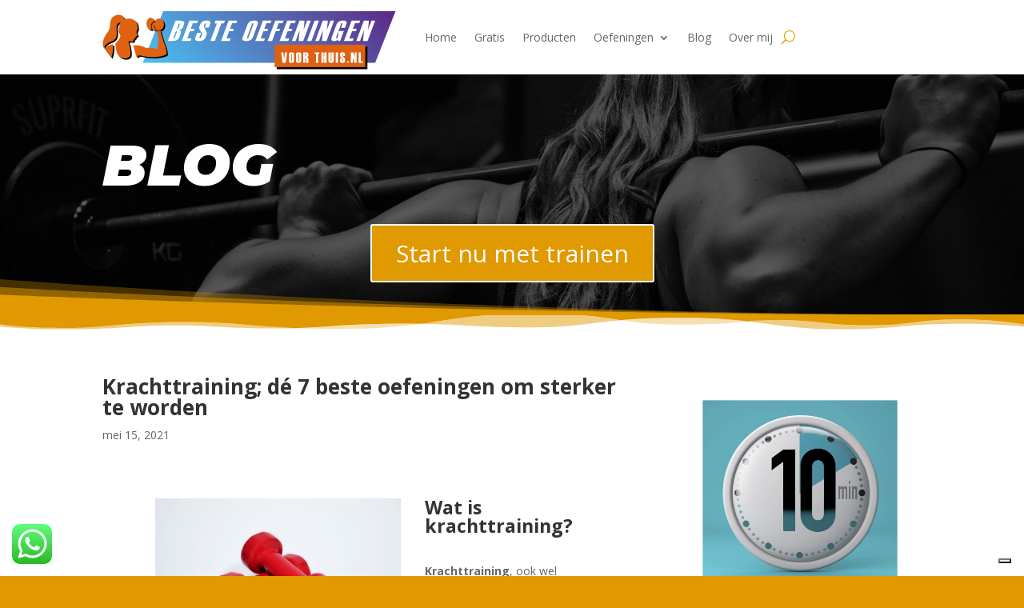

--- FILE ---
content_type: text/html; charset=UTF-8
request_url: https://besteoefeningenthuis.nl/wp-admin/admin-ajax.php
body_size: -61
content:
{"status":"OK","events-data":{"onload-item":"FlmVgWF7IVFGpg1J*FlmVgWF7IVFGpg1J","onload-mode":"every-time","onload-mode-period":24,"onload-mode-delay":20,"onload-mode-close-delay":0},"items-html":"","inline-forms":[""]}

--- FILE ---
content_type: text/css
request_url: https://besteoefeningenthuis.nl/wp-content/plugins/click-to-chat-for-whatsapp/new/inc/assets/css/main.css?ver=3.31.1
body_size: 287
content:
.ht_ctc_chat_greetings_box :not(ul):not(ol){padding:0;margin:0;box-sizing:border-box}.ht_ctc_chat_greetings_box ul,.ht_ctc_chat_greetings_box ol{margin-top:0;margin-bottom:0}.ctc_g_content,.ctc_g_sentbutton,.ctc_g_bottom{margin-top:-.9px!important}.ctc_g_content{max-height:calc(80vh - 140px);overflow-y:auto}@media only screen and (max-width: 420px){.ctc_side_positions .ctc_m_p_left{right:unset!important;left:0!important}.ctc_side_positions .ctc_m_p_right{left:unset!important;right:0!important}.ctc_side_positions .ctc_m_p_left .ctc_greetings_close_btn{float:left!important}.ctc_side_positions .ctc_m_p_right .ctc_greetings_close_btn{float:right!important}.ctc_side_positions .ctc_m_cta_order_0{order:0!important}.ctc_side_positions .ctc_m_cta_order_1{order:1!important}.ht_ctc_greetings.ctc_m_full_width{position:fixed!important;bottom:0!important;right:0!important}.ht_ctc_greetings.ctc_m_full_width .ht_ctc_chat_greetings_box{position:unset!important;margin:7px!important;min-width:80vw!important;width:calc(100vw - 14px)!important}.ctc_m_full_width .ctc_g_message_box_width{max-width:85%!important}}@media only screen and (min-width: 900px){.ctc_g_content::-webkit-scrollbar{width:2.8px}.ctc_g_content::-webkit-scrollbar-thumb{background:#a5a5a5}}

--- FILE ---
content_type: application/javascript; charset=utf-8
request_url: https://cs.iubenda.com/cookie-solution/confs/js/77900400.js
body_size: -194
content:
_iub.csRC = { consApiKey: 'D6jpwzYmL4pjVV1SnsBY76BtPoKWSdKW', publicId: '983fa51f-84f3-479c-afe4-1c537ff8d9d0', floatingGroup: false };
_iub.csEnabled = true;
_iub.csPurposes = [];
_iub.csFeatures = {"geolocation_setting":false,"cookie_solution_white_labeling":0,"rejection_recovery":false,"full_customization":false,"multiple_languages":"nl","mobile_app_integration":false};
_iub.csT = null;
_iub.googleConsentModeV2 = true;


--- FILE ---
content_type: image/svg+xml
request_url: https://besteoefeningenthuis.nl/wp-content/uploads/2021/03/logo-beste-oefeningen_orange_outline.svg
body_size: 4310
content:
<?xml version="1.0" encoding="utf-8"?>
<!-- Generator: Adobe Illustrator 16.0.0, SVG Export Plug-In . SVG Version: 6.00 Build 0)  -->
<!DOCTYPE svg PUBLIC "-//W3C//DTD SVG 1.1//EN" "http://www.w3.org/Graphics/SVG/1.1/DTD/svg11.dtd">
<svg version="1.1" id="Laag_1" xmlns="http://www.w3.org/2000/svg" xmlns:xlink="http://www.w3.org/1999/xlink" x="0px" y="0px"
	 width="373.336px" height="93.334px" viewBox="0 0 373.336 93.334" enable-background="new 0 0 373.336 93.334"
	 xml:space="preserve">
<linearGradient id="SVGID_1_" gradientUnits="userSpaceOnUse" x1="113.2764" y1="141.8809" x2="304.1648" y2="-49.0076">
	<stop  offset="0" style="stop-color:#4BC2F1"/>
	<stop  offset="1" style="stop-color:#5D2784"/>
</linearGradient>
<polygon fill="url(#SVGID_1_)" points="367.229,14.056 75.753,14.056 50.213,78.816 341.688,78.816 "/>
<g>
	<g>
		<path fill="#FFFFFF" d="M81.686,51.347l9.462-25.387h6.568c1.569,0,2.799,0.357,3.689,1.071c0.891,0.714,1.043,1.856,0.458,3.426
			l-1.313,3.522c-0.664,1.783-2.219,3.039-4.663,3.771c2.079,0.566,2.768,1.788,2.068,3.665l-1.834,4.921
			c-0.625,1.677-1.638,2.93-3.04,3.762s-2.857,1.248-4.368,1.248H81.686z M90.535,46.744l2.396-6.427
			c0.33-0.885-0.024-1.328-1.063-1.328l-3.392,9.1C89.515,48.089,90.201,47.641,90.535,46.744z M94.958,34.879l1.613-4.33
			c0.331-0.888-0.023-1.331-1.061-1.331l-2.613,7.011C93.936,36.229,94.622,35.778,94.958,34.879z"/>
		<path fill="#FFFFFF" d="M109.99,51.347H99.084l9.462-25.387h10.835l-1.214,3.258h-5.258l-2.56,6.868h4.744l-1.148,3.081H109.2
			l-3.325,8.922h5.329L109.99,51.347z"/>
		<path fill="#FFFFFF" d="M118.306,41.185h5.063l-2.171,5.825c-0.216,0.578,0.027,0.867,0.73,0.867c0.678,0,1.125-0.289,1.341-0.867
			l1.122-3.01c0.343-0.921,0.132-2.001-0.634-3.239c-1.514-2.302-2.413-3.849-2.697-4.639c-0.285-0.791-0.25-1.658,0.102-2.603
			l1.063-2.851c1.227-3.292,3.992-4.938,8.295-4.938c3.853,0,5.22,1.499,4.103,4.496l-1.636,4.391h-5.063l1.742-4.674
			c0.189-0.507,0.001-0.762-0.564-0.762c-0.662,0-1.176,0.491-1.541,1.47l-0.507,1.646c-0.352,0.944-0.135,2.042,0.653,3.293
			c1.5,2.23,2.4,3.789,2.703,4.674c0.304,0.885,0.246,1.889-0.172,3.01l-1.208,3.239c-1.258,3.375-4.043,5.063-8.358,5.063
			c-4.16,0-5.669-1.534-4.524-4.604L118.306,41.185z"/>
		<path fill="#FFFFFF" d="M151.9,29.271h-3.116l-8.228,22.076h-5.576l8.228-22.076h-3.116l1.234-3.311h11.809L151.9,29.271z"/>
		<path fill="#FFFFFF" d="M159.266,51.347h-10.906l9.462-25.387h10.835l-1.214,3.258h-5.258l-2.56,6.868h4.744l-1.148,3.081h-4.744
			l-3.325,8.922h5.329L159.266,51.347z"/>
		<path fill="#FFFFFF" d="M175.462,47.01l6.09-16.341c1.227-3.292,3.975-4.938,8.24-4.938c4.208,0,5.703,1.634,4.484,4.903
			l-6.09,16.34c-0.55,1.477-1.56,2.611-3.029,3.409c-1.47,0.796-3.147,1.194-5.033,1.194
			C175.881,51.577,174.327,50.055,175.462,47.01z M182.64,47.274l6.446-17.295c0.189-0.509-0.017-0.762-0.62-0.762
			c-0.625,0-1.033,0.253-1.222,0.762l-6.446,17.295c-0.189,0.508,0.029,0.762,0.654,0.762
			C182.055,48.036,182.45,47.782,182.64,47.274z"/>
		<path fill="#FFFFFF" d="M202.274,51.347h-10.906l9.462-25.387h10.835l-1.214,3.258h-5.258l-2.56,6.868h4.744l-1.148,3.081h-4.744
			l-3.325,8.922h5.329L202.274,51.347z"/>
		<path fill="#FFFFFF" d="M225.513,29.218h-4.868l-2.56,6.868h4.354l-1.148,3.081h-4.354l-4.539,12.18h-5.577l9.462-25.387h10.445
			L225.513,29.218z"/>
		<path fill="#FFFFFF" d="M232.699,51.347h-10.906l9.462-25.387h10.835l-1.214,3.258h-5.258l-2.56,6.868h4.744l-1.148,3.081h-4.744
			l-3.325,8.922h5.329L232.699,51.347z"/>
		<path fill="#FFFFFF" d="M251.426,51.347h-5.735l1.252-13.525l-5.041,13.525h-4.656l9.462-25.387h6.338l-1.129,11.578l4.315-11.578
			h4.656L251.426,51.347z"/>
		<path fill="#FFFFFF" d="M261.761,51.347h-5.576l9.462-25.387h5.576L261.761,51.347z"/>
		<path fill="#FFFFFF" d="M280.682,51.347h-5.735l1.252-13.525l-5.041,13.525h-4.656l9.462-25.387h6.338l-1.129,11.578l4.315-11.578
			h4.656L280.682,51.347z"/>
		<path fill="#FFFFFF" d="M297.763,51.347h-2.673l-0.206-1.398c-1.632,1.086-3.132,1.629-4.501,1.629
			c-1.334,0-2.37-0.346-3.11-1.035c-0.739-0.691-0.829-1.791-0.266-3.302l6.176-16.571c1.227-3.292,3.941-4.938,8.143-4.938
			c3.99,0,5.425,1.499,4.308,4.496l-1.755,4.709h-5.063l1.913-5.134c0.154-0.413-0.043-0.62-0.592-0.62s-0.899,0.207-1.053,0.62
			l-6.565,17.615c-0.154,0.413,0.042,0.619,0.591,0.619s0.9-0.206,1.055-0.619l1.768-4.745h-1.133l1.452-3.895h6.196L297.763,51.347
			z"/>
		<path fill="#FFFFFF" d="M313.48,51.347h-10.906l9.462-25.387h10.835l-1.215,3.258h-5.258l-2.56,6.868h4.744l-1.148,3.081h-4.744
			l-3.325,8.922h5.329L313.48,51.347z"/>
		<path fill="#FFFFFF" d="M332.206,51.347h-5.735l1.252-13.525l-5.041,13.525h-4.656l9.462-25.387h6.338l-1.129,11.578l4.315-11.578
			h4.656L332.206,51.347z"/>
	</g>
</g>
<rect x="218.167" y="58.651" width="113.772" height="28.177"/>
<rect x="215.544" y="56.028" fill="#DE6011" width="113.772" height="28.177"/>
<g>
	<g>
		<path fill="#FFFFFF" d="M231.263,65.763l-1.751,12.996h-4.035l-1.754-12.996h2.78l0.99,9.081l0.981-9.081H231.263z"/>
		<path fill="#FFFFFF" d="M233.473,76.538v-8.365c0-1.686,1.092-2.529,3.276-2.529c2.154,0,3.231,0.837,3.231,2.511v8.365
			c0,0.755-0.3,1.337-0.901,1.744c-0.6,0.408-1.383,0.612-2.348,0.612C234.559,78.877,233.473,78.098,233.473,76.538z
			 M237.197,76.674V67.82c0-0.26-0.154-0.39-0.462-0.39c-0.32,0-0.48,0.13-0.48,0.39v8.854c0,0.261,0.16,0.391,0.48,0.391
			C237.043,77.064,237.197,76.935,237.197,76.674z"/>
		<path fill="#FFFFFF" d="M242.416,76.538v-8.365c0-1.686,1.092-2.529,3.276-2.529c2.154,0,3.231,0.837,3.231,2.511v8.365
			c0,0.755-0.3,1.337-0.901,1.744c-0.6,0.408-1.383,0.612-2.348,0.612C243.502,78.877,242.416,78.098,242.416,76.538z
			 M246.141,76.674V67.82c0-0.26-0.154-0.39-0.462-0.39c-0.32,0-0.48,0.13-0.48,0.39v8.854c0,0.261,0.16,0.391,0.48,0.391
			C245.987,77.064,246.141,76.935,246.141,76.674z"/>
		<path fill="#FFFFFF" d="M258.437,78.777h-2.855c-0.308-0.369-0.462-1.414-0.462-3.136v-0.019l0.018-0.779
			c0.018-1.082,0.027-1.635,0.027-1.658c0-0.441-0.296-0.662-0.888-0.662v6.235h-2.855V65.763h3.525
			c0.804,0,1.503,0.184,2.098,0.553s0.893,0.952,0.893,1.749v1.559c0,1.009-0.589,1.691-1.767,2.048
			c1.184,0.278,1.776,0.995,1.776,2.148l-0.045,1.423C257.902,77.321,258.081,78.499,258.437,78.777z M255.156,70.256v-2.145
			c0-0.454-0.293-0.681-0.879-0.681v3.517C254.863,70.947,255.156,70.716,255.156,70.256z"/>
		<path fill="#FFFFFF" d="M271.801,67.458h-1.595v11.301h-2.854V67.458h-1.595v-1.695h6.045V67.458z"/>
		<path fill="#FFFFFF" d="M280.664,78.759h-2.855v-6.235h-0.797v6.235h-2.855V65.763h2.855v5.184h0.797v-5.184h2.855V78.759z"/>
		<path fill="#FFFFFF" d="M283.09,65.763h2.854v10.911c0,0.261,0.16,0.391,0.48,0.391c0.314,0,0.471-0.13,0.471-0.391V65.763h2.855
			v10.758c0,0.749-0.312,1.329-0.934,1.74c-0.623,0.41-1.42,0.616-2.393,0.616c-0.9,0-1.681-0.185-2.343-0.553
			c-0.662-0.369-0.992-0.964-0.992-1.786V65.763z"/>
		<path fill="#FFFFFF" d="M295.034,78.759h-2.855V65.763h2.855V78.759z"/>
		<path fill="#FFFFFF" d="M297.451,73.557h2.592v2.981c0,0.297,0.18,0.444,0.539,0.444c0.348,0,0.521-0.147,0.521-0.444v-1.54
			c0-0.472-0.314-1.024-0.943-1.659c-1.213-1.178-1.969-1.969-2.265-2.374c-0.296-0.405-0.444-0.849-0.444-1.333v-1.459
			c0-1.686,1.101-2.529,3.305-2.529c1.971,0,2.957,0.768,2.957,2.302v2.248h-2.592v-2.393c0-0.26-0.145-0.39-0.434-0.39
			c-0.34,0-0.508,0.25-0.508,0.752l0.055,0.843c0,0.484,0.32,1.045,0.963,1.686c1.193,1.142,1.951,1.94,2.275,2.392
			c0.324,0.453,0.486,0.967,0.486,1.541v1.658c0,1.729-1.105,2.593-3.313,2.593c-2.13,0-3.195-0.786-3.195-2.356V73.557z"/>
		<path fill="#FFFFFF" d="M308.715,78.759h-2.356v-1.895h2.356V78.759z"/>
		<path fill="#FFFFFF" d="M318.392,78.759h-2.936l-1.939-6.924v6.924h-2.384V65.763h3.244l1.632,5.927v-5.927h2.383V78.759z"/>
		<path fill="#FFFFFF" d="M326.257,78.759h-5.355V65.763h2.854v11.328h2.501V78.759z"/>
	</g>
</g>
<g>
	<g>
		<path fill="#010202" d="M56.437,31.309c0,2.971,1.235,5.537,3.026,6.746c0.697,0.47,1.48,0.735,2.311,0.735
			c0.539,0,1.06-0.109,1.551-0.32c-3.197-5.719,1.234-9.236,1.234-9.236l2.246-0.422c-0.728-2.908-2.705-4.991-5.031-4.991
			c-2.388,0-4.412,2.202-5.089,5.242C56.524,29.769,56.437,30.522,56.437,31.309z"/>
		<path fill="#010202" d="M28.989,25.765c0,0,8.786-3.289,14.53,3.141c0,0,1.439,2.389,1.733,6.119
			c0.295,3.731-0.249,3.618-0.807,4.73c-0.792,1.585-0.539,4.099,0.625,5.415c0.909,1.029-0.729,1.597-1.467,1.639
			c0,0-0.958,0.054-0.649,1.062c0.308,1.008-0.467,1.47-1.456,0.812c0,0,1.013,0.973,0.277,1.452s-1.226,0.16-1.324,1.215
			c-0.099,1.056-0.761,2.49-2.063,2.49c-1.3,0-2.674-0.895-3.926-0.441c-1.251,0.455,0.221,3.289,0.221,3.289
			s3.264,12.174,0.785,15.707c-2.479,3.532-10.307,3.56-14.185-1.179c-3.877-4.737-3.829-14.921-3.829-14.921
			s6.332-5.89,6.332-10.733c0,0-2.552-1.833-2.422-5.497c0.131-3.665,2.422-10.209,2.422-10.209s-4.909-0.36-4.909,6.544
			c0,6.904,2.325,13.81-6.837,17.409c-9.163,3.599-9.326,8.18-9.326,8.18s-2.881-5.302,0.719-13.09
			c3.599-7.788,7.198-7.003,7.525-18.455C11.287,18.992,26.47,16.538,28.989,25.765z"/>
		<path fill="#010202" d="M39.785,58.75l4.321,15.119c0,0,1.18-3.045,3.633-2.749c2.454,0.295,11.533,2.945,20.32,2.062
			c8.784-0.887,13.695-2.847,13.645-4.224c-0.048-1.373-0.262-5.824-2.618-11.878c-2.355-6.051-4.321-13.645-4.514-14.332
			c-0.167-0.579-0.382-2.203-0.44-2.68c-0.601,0.229-1.238,0.35-1.897,0.35c-1.012,0-1.969-0.288-2.824-0.797
			c-1.435-0.856-2.574-2.345-3.193-4.173c-0.323-0.957-0.502-2.013-0.502-3.123c0-0.848,0.106-1.664,0.302-2.428
			c-0.585,0.043-1.329,0.222-1.329,0.222s-2.649,3.043-1.508,6.477c0.216,0.637,0.533,1.096,0.922,1.445
			c1.056,0.957,2.628,1.099,3.954,1.733c0.822,0.393,1.551,0.975,1.998,2.06c1.441,3.466,1.409,10.96,1.114,13.284
			c-0.295,2.322-1.245,5.629-0.525,8.049c0,0-10.047-2.061-14.92-1.372C55.724,61.793,49.833,57.472,39.785,58.75z"/>
		<path fill="#010202" d="M66.271,32.271c0,2.973,1.394,5.538,3.417,6.747c0.791,0.471,1.676,0.737,2.612,0.737
			c0.609,0,1.199-0.111,1.754-0.323c2.477-0.929,4.279-3.784,4.279-7.161c0-4.138-2.7-7.487-6.033-7.487
			c-2.7,0-4.986,2.202-5.75,5.241C66.369,30.733,66.271,31.487,66.271,32.271z"/>
		<path fill="#010202" d="M12.236,73.868c3.402-8.573,2.126-16.854,2.126-16.854S8.081,58.685,6.64,60.09
			c-1.484,1.449-2.241,3.612-2.241,3.612L12.236,73.868z"/>
	</g>
</g>
<g>
	<g>
		<path fill="#DF6111" d="M54.813,29.686c0,2.97,1.235,5.537,3.026,6.745c0.698,0.47,1.48,0.735,2.311,0.735
			c0.54,0,1.06-0.109,1.551-0.32c-3.197-5.719,1.234-9.235,1.234-9.235l2.246-0.422c-0.728-2.909-2.705-4.991-5.031-4.991
			c-2.388,0-4.412,2.202-5.089,5.242C54.901,28.146,54.813,28.899,54.813,29.686z"/>
		<path fill="#DF6111" d="M27.366,24.142c0,0,8.786-3.289,14.529,3.141c0,0,1.439,2.389,1.733,6.119
			c0.294,3.73-0.249,3.618-0.807,4.73c-0.792,1.585-0.539,4.099,0.625,5.415c0.909,1.029-0.728,1.598-1.466,1.639
			c0,0-0.958,0.055-0.649,1.063s-0.466,1.47-1.456,0.812c0,0,1.014,0.973,0.277,1.452c-0.736,0.479-1.226,0.16-1.324,1.215
			s-0.761,2.49-2.063,2.49c-1.3,0-2.674-0.896-3.926-0.441c-1.252,0.456,0.221,3.289,0.221,3.289s3.264,12.174,0.785,15.707
			c-2.479,3.533-10.307,3.56-14.185-1.178c-3.877-4.737-3.829-14.921-3.829-14.921s6.332-5.89,6.332-10.733
			c0,0-2.552-1.833-2.422-5.498c0.132-3.665,2.422-10.209,2.422-10.209s-4.908-0.36-4.908,6.544c0,6.904,2.325,13.81-6.837,17.409
			c-9.163,3.6-9.326,8.18-9.326,8.18S-1.79,55.064,1.81,47.276c3.599-7.788,7.198-7.003,7.525-18.455
			C9.663,17.369,24.847,14.914,27.366,24.142z"/>
		<path fill="#DF6111" d="M38.162,57.126l4.321,15.119c0,0,1.18-3.045,3.634-2.749c2.454,0.295,11.533,2.945,20.32,2.062
			c8.784-0.887,13.695-2.847,13.644-4.224c-0.047-1.372-0.262-5.824-2.617-11.878c-2.355-6.051-4.321-13.644-4.515-14.332
			c-0.167-0.579-0.381-2.202-0.44-2.679c-0.601,0.229-1.237,0.349-1.896,0.349c-1.012,0-1.969-0.288-2.825-0.797
			c-1.434-0.856-2.574-2.344-3.193-4.172c-0.323-0.957-0.502-2.013-0.502-3.123c0-0.848,0.105-1.664,0.302-2.428
			c-0.586,0.043-1.329,0.222-1.329,0.222s-2.65,3.043-1.508,6.477c0.216,0.637,0.533,1.096,0.922,1.445
			c1.056,0.957,2.628,1.099,3.953,1.733c0.823,0.393,1.551,0.975,1.999,2.06c1.441,3.466,1.409,10.96,1.114,13.284
			c-0.295,2.322-1.245,5.629-0.525,8.048c0,0-10.047-2.06-14.921-1.371C54.1,60.17,48.209,55.848,38.162,57.126z"/>
		<path fill="#DF6111" d="M64.648,30.648c0,2.973,1.394,5.538,3.417,6.747c0.791,0.471,1.676,0.737,2.612,0.737
			c0.609,0,1.199-0.111,1.754-0.323c2.477-0.929,4.279-3.784,4.279-7.161c0-4.138-2.701-7.487-6.033-7.487
			c-2.7,0-4.986,2.202-5.75,5.242C64.746,29.11,64.648,29.864,64.648,30.648z"/>
		<path fill="#DF6111" d="M10.613,72.245c3.402-8.573,2.126-16.854,2.126-16.854s-6.282,1.671-7.723,3.076
			c-1.484,1.449-2.241,3.613-2.241,3.613L10.613,72.245z"/>
	</g>
</g>
</svg>


--- FILE ---
content_type: application/javascript
request_url: https://prism.app-us1.com/?a=477315517&u=https%3A%2F%2Fbesteoefeningenthuis.nl%2Fkrachttraining-oefeningen%2F
body_size: 125
content:
window.visitorGlobalObject=window.visitorGlobalObject||window.prismGlobalObject;window.visitorGlobalObject.setVisitorId('544ea42f-3ccc-4847-9867-20a31f6640f8', '477315517');window.visitorGlobalObject.setWhitelistedServices('tracking', '477315517');